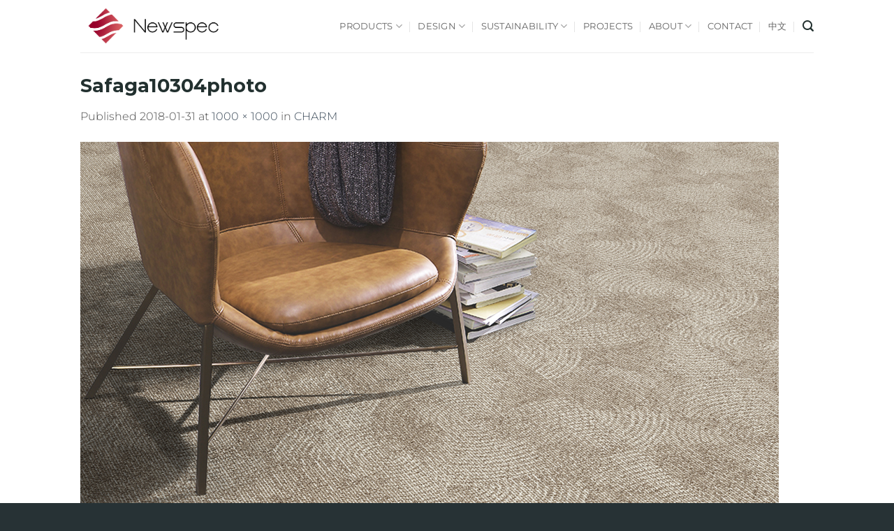

--- FILE ---
content_type: text/html; charset=UTF-8
request_url: https://www.newspecfloor.com/?attachment_id=3916
body_size: 12659
content:
<!DOCTYPE html>
<html lang="en-US" class="loading-site no-js">
<head>
	<meta charset="UTF-8" />
	<link rel="profile" href="http://gmpg.org/xfn/11" />
	<link rel="pingback" href="https://www.newspecfloor.com/xmlrpc.php" />

	<script>(function(html){html.className = html.className.replace(/\bno-js\b/,'js')})(document.documentElement);</script>
<meta name='robots' content='index, follow, max-image-preview:large, max-snippet:-1, max-video-preview:-1' />
	<style>img:is([sizes="auto" i], [sizes^="auto," i]) { contain-intrinsic-size: 3000px 1500px }</style>
	<link rel="alternate" hreflang="en" href="https://www.newspecfloor.com/?attachment_id=508#main" />
<link rel="alternate" hreflang="zh-hans" href="https://www.newspecfloor.com/zh-hans/?attachment_id=3916#main#main" />
<meta name="viewport" content="width=device-width, initial-scale=1" />
	<!-- This site is optimized with the Yoast SEO plugin v20.5 - https://yoast.com/wordpress/plugins/seo/ -->
	<title>Safaga10304photo - Newspec</title>
	<link rel="canonical" href="https://www.newspecfloor.com/zh-hans/" />
	<meta property="og:locale" content="en_US" />
	<meta property="og:type" content="article" />
	<meta property="og:title" content="Safaga10304photo - Newspec" />
	<meta property="og:url" content="https://www.newspecfloor.com/" />
	<meta property="og:site_name" content="Newspec" />
	<meta property="og:image" content="https://www.newspecfloor.com" />
	<meta property="og:image:width" content="1000" />
	<meta property="og:image:height" content="1000" />
	<meta property="og:image:type" content="image/jpeg" />
	<meta name="twitter:card" content="summary_large_image" />
	<script type="application/ld+json" class="yoast-schema-graph">{"@context":"https://schema.org","@graph":[{"@type":"WebPage","@id":"https://www.newspecfloor.com/","url":"https://www.newspecfloor.com/","name":"Safaga10304photo - Newspec","isPartOf":{"@id":"https://www.newspecfloor.com/#website"},"primaryImageOfPage":{"@id":"https://www.newspecfloor.com/#primaryimage"},"image":{"@id":"https://www.newspecfloor.com/#primaryimage"},"thumbnailUrl":"https://www.newspecfloor.com/wp-content/uploads/Safaga10304photo.jpg","datePublished":"2018-01-31T09:11:55+00:00","dateModified":"2018-01-31T09:11:55+00:00","breadcrumb":{"@id":"https://www.newspecfloor.com/#breadcrumb"},"inLanguage":"en-US","potentialAction":[{"@type":"ReadAction","target":["https://www.newspecfloor.com/"]}]},{"@type":"ImageObject","inLanguage":"en-US","@id":"https://www.newspecfloor.com/#primaryimage","url":"https://www.newspecfloor.com/wp-content/uploads/Safaga10304photo.jpg","contentUrl":"https://www.newspecfloor.com/wp-content/uploads/Safaga10304photo.jpg","width":1000,"height":1000},{"@type":"BreadcrumbList","@id":"https://www.newspecfloor.com/#breadcrumb","itemListElement":[{"@type":"ListItem","position":1,"name":"Home","item":"https://www.newspecfloor.com/"},{"@type":"ListItem","position":2,"name":"CHARM","item":"https://www.newspecfloor.com/product/charm/"},{"@type":"ListItem","position":3,"name":"Safaga10304photo"}]},{"@type":"WebSite","@id":"https://www.newspecfloor.com/#website","url":"https://www.newspecfloor.com/","name":"Newspec","description":"Commercial Modular Carpet","publisher":{"@id":"https://www.newspecfloor.com/#organization"},"potentialAction":[{"@type":"SearchAction","target":{"@type":"EntryPoint","urlTemplate":"https://www.newspecfloor.com/?s={search_term_string}"},"query-input":"required name=search_term_string"}],"inLanguage":"en-US"},{"@type":"Organization","@id":"https://www.newspecfloor.com/#organization","name":"Newspec Carpet Group","url":"https://www.newspecfloor.com/","logo":{"@type":"ImageObject","inLanguage":"en-US","@id":"https://www.newspecfloor.com/#/schema/logo/image/","url":"https://www.newspecfloor.com/wp-content/uploads/splash_logo.png","contentUrl":"https://www.newspecfloor.com/wp-content/uploads/splash_logo.png","width":2324,"height":705,"caption":"Newspec Carpet Group"},"image":{"@id":"https://www.newspecfloor.com/#/schema/logo/image/"}}]}</script>
	<!-- / Yoast SEO plugin. -->


<link rel='prefetch' href='https://www.newspecfloor.com/wp-content/themes/flatsome/assets/js/flatsome.js?ver=22889b626eb7ec03b5a4' />
<link rel='prefetch' href='https://www.newspecfloor.com/wp-content/themes/flatsome/assets/js/chunk.slider.js?ver=3.20.1' />
<link rel='prefetch' href='https://www.newspecfloor.com/wp-content/themes/flatsome/assets/js/chunk.popups.js?ver=3.20.1' />
<link rel='prefetch' href='https://www.newspecfloor.com/wp-content/themes/flatsome/assets/js/chunk.tooltips.js?ver=3.20.1' />
<link rel='prefetch' href='https://www.newspecfloor.com/wp-content/themes/flatsome/assets/js/woocommerce.js?ver=1c9be63d628ff7c3ff4c' />
<link rel="alternate" type="application/rss+xml" title="Newspec &raquo; Feed" href="https://www.newspecfloor.com/feed/" />

<style id='wp-block-library-inline-css' type='text/css'>
:root{--wp-admin-theme-color:#007cba;--wp-admin-theme-color--rgb:0,124,186;--wp-admin-theme-color-darker-10:#006ba1;--wp-admin-theme-color-darker-10--rgb:0,107,161;--wp-admin-theme-color-darker-20:#005a87;--wp-admin-theme-color-darker-20--rgb:0,90,135;--wp-admin-border-width-focus:2px;--wp-block-synced-color:#7a00df;--wp-block-synced-color--rgb:122,0,223;--wp-bound-block-color:var(--wp-block-synced-color)}@media (min-resolution:192dpi){:root{--wp-admin-border-width-focus:1.5px}}.wp-element-button{cursor:pointer}:root{--wp--preset--font-size--normal:16px;--wp--preset--font-size--huge:42px}:root .has-very-light-gray-background-color{background-color:#eee}:root .has-very-dark-gray-background-color{background-color:#313131}:root .has-very-light-gray-color{color:#eee}:root .has-very-dark-gray-color{color:#313131}:root .has-vivid-green-cyan-to-vivid-cyan-blue-gradient-background{background:linear-gradient(135deg,#00d084,#0693e3)}:root .has-purple-crush-gradient-background{background:linear-gradient(135deg,#34e2e4,#4721fb 50%,#ab1dfe)}:root .has-hazy-dawn-gradient-background{background:linear-gradient(135deg,#faaca8,#dad0ec)}:root .has-subdued-olive-gradient-background{background:linear-gradient(135deg,#fafae1,#67a671)}:root .has-atomic-cream-gradient-background{background:linear-gradient(135deg,#fdd79a,#004a59)}:root .has-nightshade-gradient-background{background:linear-gradient(135deg,#330968,#31cdcf)}:root .has-midnight-gradient-background{background:linear-gradient(135deg,#020381,#2874fc)}.has-regular-font-size{font-size:1em}.has-larger-font-size{font-size:2.625em}.has-normal-font-size{font-size:var(--wp--preset--font-size--normal)}.has-huge-font-size{font-size:var(--wp--preset--font-size--huge)}.has-text-align-center{text-align:center}.has-text-align-left{text-align:left}.has-text-align-right{text-align:right}#end-resizable-editor-section{display:none}.aligncenter{clear:both}.items-justified-left{justify-content:flex-start}.items-justified-center{justify-content:center}.items-justified-right{justify-content:flex-end}.items-justified-space-between{justify-content:space-between}.screen-reader-text{border:0;clip-path:inset(50%);height:1px;margin:-1px;overflow:hidden;padding:0;position:absolute;width:1px;word-wrap:normal!important}.screen-reader-text:focus{background-color:#ddd;clip-path:none;color:#444;display:block;font-size:1em;height:auto;left:5px;line-height:normal;padding:15px 23px 14px;text-decoration:none;top:5px;width:auto;z-index:100000}html :where(.has-border-color){border-style:solid}html :where([style*=border-top-color]){border-top-style:solid}html :where([style*=border-right-color]){border-right-style:solid}html :where([style*=border-bottom-color]){border-bottom-style:solid}html :where([style*=border-left-color]){border-left-style:solid}html :where([style*=border-width]){border-style:solid}html :where([style*=border-top-width]){border-top-style:solid}html :where([style*=border-right-width]){border-right-style:solid}html :where([style*=border-bottom-width]){border-bottom-style:solid}html :where([style*=border-left-width]){border-left-style:solid}html :where(img[class*=wp-image-]){height:auto;max-width:100%}:where(figure){margin:0 0 1em}html :where(.is-position-sticky){--wp-admin--admin-bar--position-offset:var(--wp-admin--admin-bar--height,0px)}@media screen and (max-width:600px){html :where(.is-position-sticky){--wp-admin--admin-bar--position-offset:0px}}
</style>
<link rel='stylesheet' id='contact-form-7-css' href='https://www.newspecfloor.com/wp-content/plugins/contact-form-7/includes/css/styles.css?ver=6.1.1' type='text/css' media='all' />
<style id='woocommerce-inline-inline-css' type='text/css'>
.woocommerce form .form-row .required { visibility: visible; }
</style>
<link rel='stylesheet' id='brands-styles-css' href='https://www.newspecfloor.com/wp-content/plugins/woocommerce/assets/css/brands.css?ver=10.1.3' type='text/css' media='all' />
<link rel='stylesheet' id='fo-fonts-declaration-css' href='https://www.newspecfloor.com/wp-content/uploads/font-organizer/fo-declarations.css?ver=6.8.3' type='text/css' media='all' />
<link rel='stylesheet' id='fo-fonts-elements-css' href='https://www.newspecfloor.com/wp-content/uploads/font-organizer/fo-elements.css?ver=6.8.3' type='text/css' media='all' />
<link rel='stylesheet' id='flatsome-main-css' href='https://www.newspecfloor.com/wp-content/themes/flatsome/assets/css/flatsome.css?ver=3.20.1' type='text/css' media='all' />
<style id='flatsome-main-inline-css' type='text/css'>
@font-face {
				font-family: "fl-icons";
				font-display: block;
				src: url(https://www.newspecfloor.com/wp-content/themes/flatsome/assets/css/icons/fl-icons.eot?v=3.20.1);
				src:
					url(https://www.newspecfloor.com/wp-content/themes/flatsome/assets/css/icons/fl-icons.eot#iefix?v=3.20.1) format("embedded-opentype"),
					url(https://www.newspecfloor.com/wp-content/themes/flatsome/assets/css/icons/fl-icons.woff2?v=3.20.1) format("woff2"),
					url(https://www.newspecfloor.com/wp-content/themes/flatsome/assets/css/icons/fl-icons.ttf?v=3.20.1) format("truetype"),
					url(https://www.newspecfloor.com/wp-content/themes/flatsome/assets/css/icons/fl-icons.woff?v=3.20.1) format("woff"),
					url(https://www.newspecfloor.com/wp-content/themes/flatsome/assets/css/icons/fl-icons.svg?v=3.20.1#fl-icons) format("svg");
			}
</style>
<link rel='stylesheet' id='flatsome-shop-css' href='https://www.newspecfloor.com/wp-content/themes/flatsome/assets/css/flatsome-shop.css?ver=3.20.1' type='text/css' media='all' />
<link rel='stylesheet' id='flatsome-style-css' href='https://www.newspecfloor.com/wp-content/themes/flatsome/style.css?ver=3.20.1' type='text/css' media='all' />
<script type="text/javascript" src="https://www.newspecfloor.com/wp-includes/js/jquery/jquery.min.js?ver=3.7.1" id="jquery-core-js"></script>
<script type="text/javascript" src="https://www.newspecfloor.com/wp-includes/js/jquery/jquery-migrate.min.js?ver=3.4.1" id="jquery-migrate-js"></script>
<script type="text/javascript" src="https://www.newspecfloor.com/wp-content/plugins/woocommerce/assets/js/jquery-blockui/jquery.blockUI.min.js?ver=2.7.0-wc.10.1.3" id="jquery-blockui-js" data-wp-strategy="defer"></script>
<script type="text/javascript" id="wc-add-to-cart-js-extra">
/* <![CDATA[ */
var wc_add_to_cart_params = {"ajax_url":"\/wp-admin\/admin-ajax.php","wc_ajax_url":"\/?wc-ajax=%%endpoint%%","i18n_view_cart":"View cart","cart_url":"https:\/\/www.newspecfloor.com","is_cart":"","cart_redirect_after_add":"no"};
/* ]]> */
</script>
<script type="text/javascript" src="https://www.newspecfloor.com/wp-content/plugins/woocommerce/assets/js/frontend/add-to-cart.min.js?ver=10.1.3" id="wc-add-to-cart-js" defer="defer" data-wp-strategy="defer"></script>
<script type="text/javascript" src="https://www.newspecfloor.com/wp-content/plugins/woocommerce/assets/js/js-cookie/js.cookie.min.js?ver=2.1.4-wc.10.1.3" id="js-cookie-js" data-wp-strategy="defer"></script>
<link rel="https://api.w.org/" href="https://www.newspecfloor.com/wp-json/" /><link rel="alternate" title="JSON" type="application/json" href="https://www.newspecfloor.com/wp-json/wp/v2/media/3916" /><link rel="EditURI" type="application/rsd+xml" title="RSD" href="https://www.newspecfloor.com/xmlrpc.php?rsd" />
<meta name="generator" content="WordPress 6.8.3" />
<meta name="generator" content="WooCommerce 10.1.3" />
<link rel='shortlink' href='https://www.newspecfloor.com/?p=3916' />
<link rel="alternate" title="oEmbed (JSON)" type="application/json+oembed" href="https://www.newspecfloor.com/wp-json/oembed/1.0/embed?url=https%3A%2F%2Fwww.newspecfloor.com%2F%3Fattachment_id%3D3916%23main" />
<link rel="alternate" title="oEmbed (XML)" type="text/xml+oembed" href="https://www.newspecfloor.com/wp-json/oembed/1.0/embed?url=https%3A%2F%2Fwww.newspecfloor.com%2F%3Fattachment_id%3D3916%23main&#038;format=xml" />
<meta name="generator" content="WPML ver:4.3.10 stt:60,1;" />
    <script type="text/javascript">
        var ajaxurl = 'https://www.newspecfloor.com/wp-admin/admin-ajax.php';
    </script>
    <!-- Analytics by WP-Statistics v13.2.3 - https://wp-statistics.com/ -->
<script>var WP_Statistics_http = new XMLHttpRequest();WP_Statistics_http.open('GET', 'https://www.newspecfloor.com/wp-json/wp-statistics/v2/hit?_=1768722984&_wpnonce=b912d3c96c&wp_statistics_hit_rest=yes&browser=Unknown&platform=Unknown&version=Unknown&referred=https%3A%2F%2Fwww.newspecfloor.com&ip=3.133.145.225&exclusion_match=yes&exclusion_reason=CrawlerDetect&ua=Mozilla%2F5.0+%28Macintosh%3B+Intel+Mac+OS+X+10_15_7%29+AppleWebKit%2F537.36+%28KHTML%2C+like+Gecko%29+Chrome%2F131.0.0.0+Safari%2F537.36%3B+ClaudeBot%2F1.0%3B+%2Bclaudebot%40anthropic.com%29&track_all=1&timestamp=1768751784&current_page_type=post&current_page_id=3916&search_query&page_uri=/?attachment_id=3916&user_id=0', true);WP_Statistics_http.setRequestHeader("Content-Type", "application/json;charset=UTF-8");WP_Statistics_http.send(null);</script>
	<noscript><style>.woocommerce-product-gallery{ opacity: 1 !important; }</style></noscript>
	<link rel="icon" href="https://www.newspecfloor.com/wp-content/uploads/newspec_icon-100x100.png" sizes="32x32" />
<link rel="icon" href="https://www.newspecfloor.com/wp-content/uploads/newspec_icon-247x247.png" sizes="192x192" />
<link rel="apple-touch-icon" href="https://www.newspecfloor.com/wp-content/uploads/newspec_icon-180x180.png" />
<meta name="msapplication-TileImage" content="https://www.newspecfloor.com/wp-content/uploads/newspec_icon-280x280.png" />
<style id="custom-css" type="text/css">:root {--primary-color: #22302f;--fs-color-primary: #22302f;--fs-color-secondary: #384c4a;--fs-color-success: #627D47;--fs-color-alert: #b20000;--fs-color-base: #4a4a4a;--fs-experimental-link-color: #384756;--fs-experimental-link-color-hover: #22302f;}.tooltipster-base {--tooltip-color: #fff;--tooltip-bg-color: #000;}.off-canvas-right .mfp-content, .off-canvas-left .mfp-content {--drawer-width: 300px;}.off-canvas .mfp-content.off-canvas-cart {--drawer-width: 360px;}.header-main{height: 75px}#logo img{max-height: 75px}#logo{width:200px;}.stuck #logo img{padding:8px 0;}.header-bottom{min-height: 10px}.header-top{min-height: 20px}.transparent .header-main{height: 90px}.transparent #logo img{max-height: 90px}.has-transparent + .page-title:first-of-type,.has-transparent + #main > .page-title,.has-transparent + #main > div > .page-title,.has-transparent + #main .page-header-wrapper:first-of-type .page-title{padding-top: 90px;}.header.show-on-scroll,.stuck .header-main{height:65px!important}.stuck #logo img{max-height: 65px!important}.header-bottom {background-color: #f1f1f1}.header-main .nav > li > a{line-height: 16px }.stuck .header-main .nav > li > a{line-height: 15px }.header-bottom-nav > li > a{line-height: 7px }@media (max-width: 549px) {.header-main{height: 70px}#logo img{max-height: 70px}}.nav-dropdown-has-arrow.nav-dropdown-has-border li.has-dropdown:before{border-bottom-color: rgba(10,10,10,0);}.nav .nav-dropdown{border-color: rgba(10,10,10,0) }.nav-dropdown{border-radius:3px}.nav-dropdown{font-size:100%}.nav-dropdown-has-arrow li.has-dropdown:after{border-bottom-color: rgba(58,58,58,0.8);}.nav .nav-dropdown{background-color: rgba(58,58,58,0.8)}.header-top{background-color:#273235!important;}h1,h2,h3,h4,h5,h6,.heading-font{color: #22302f;}body{font-size: 100%;}@media screen and (max-width: 549px){body{font-size: 100%;}}body{font-family: Montserrat, sans-serif;}body {font-weight: 300;font-style: normal;}.nav > li > a {font-family: Montserrat, sans-serif;}.mobile-sidebar-levels-2 .nav > li > ul > li > a {font-family: Montserrat, sans-serif;}.nav > li > a,.mobile-sidebar-levels-2 .nav > li > ul > li > a {font-weight: 400;font-style: normal;}h1,h2,h3,h4,h5,h6,.heading-font, .off-canvas-center .nav-sidebar.nav-vertical > li > a{font-family: Montserrat, sans-serif;}h1,h2,h3,h4,h5,h6,.heading-font,.banner h1,.banner h2 {font-weight: 300;font-style: normal;}.alt-font{font-family: Montserrat, sans-serif;}.alt-font {font-weight: 400!important;font-style: normal!important;}.shop-page-title.featured-title .title-overlay{background-color: rgba(0,0,0,0.40);}@media screen and (min-width: 550px){.products .box-vertical .box-image{min-width: 247px!important;width: 247px!important;}}.header-main .social-icons,.header-main .cart-icon strong,.header-main .menu-title,.header-main .header-button > .button.is-outline,.header-main .nav > li > a > i:not(.icon-angle-down){color: #22302f!important;}.header-main .header-button > .button.is-outline,.header-main .cart-icon strong:after,.header-main .cart-icon strong{border-color: #22302f!important;}.header-main .header-button > .button:not(.is-outline){background-color: #22302f!important;}.header-main .current-dropdown .cart-icon strong,.header-main .header-button > .button:hover,.header-main .header-button > .button:hover i,.header-main .header-button > .button:hover span{color:#FFF!important;}.header-main .menu-title:hover,.header-main .social-icons a:hover,.header-main .header-button > .button.is-outline:hover,.header-main .nav > li > a:hover > i:not(.icon-angle-down){color: #22302f!important;}.header-main .current-dropdown .cart-icon strong,.header-main .header-button > .button:hover{background-color: #22302f!important;}.header-main .current-dropdown .cart-icon strong:after,.header-main .current-dropdown .cart-icon strong,.header-main .header-button > .button:hover{border-color: #22302f!important;}.footer-1{background-color: #ffffff}.footer-2{background-color: #273235}.absolute-footer, html{background-color: #273235}.nav-vertical-fly-out > li + li {border-top-width: 1px; border-top-style: solid;}/* Custom CSS */.autocomplete-suggestion:last-child {display: none;}.label-new.menu-item > a:after{content:"New";}.label-hot.menu-item > a:after{content:"Hot";}.label-sale.menu-item > a:after{content:"Sale";}.label-popular.menu-item > a:after{content:"Popular";}</style>		<style type="text/css" id="wp-custom-css">
			#wrap_all { position: relative !important; }

body {
    overflow:hidden;
    width:100%;
    -webkit-box-sizing: border-box;
       -moz-box-sizing: border-box;
            box-sizing: border-box;
}		</style>
		<style id="kirki-inline-styles">/* cyrillic-ext */
@font-face {
  font-family: 'Montserrat';
  font-style: normal;
  font-weight: 300;
  font-display: swap;
  src: url(https://www.newspecfloor.com/wp-content/fonts/montserrat/JTUSjIg1_i6t8kCHKm459WRhyzbi.woff2) format('woff2');
  unicode-range: U+0460-052F, U+1C80-1C8A, U+20B4, U+2DE0-2DFF, U+A640-A69F, U+FE2E-FE2F;
}
/* cyrillic */
@font-face {
  font-family: 'Montserrat';
  font-style: normal;
  font-weight: 300;
  font-display: swap;
  src: url(https://www.newspecfloor.com/wp-content/fonts/montserrat/JTUSjIg1_i6t8kCHKm459W1hyzbi.woff2) format('woff2');
  unicode-range: U+0301, U+0400-045F, U+0490-0491, U+04B0-04B1, U+2116;
}
/* vietnamese */
@font-face {
  font-family: 'Montserrat';
  font-style: normal;
  font-weight: 300;
  font-display: swap;
  src: url(https://www.newspecfloor.com/wp-content/fonts/montserrat/JTUSjIg1_i6t8kCHKm459WZhyzbi.woff2) format('woff2');
  unicode-range: U+0102-0103, U+0110-0111, U+0128-0129, U+0168-0169, U+01A0-01A1, U+01AF-01B0, U+0300-0301, U+0303-0304, U+0308-0309, U+0323, U+0329, U+1EA0-1EF9, U+20AB;
}
/* latin-ext */
@font-face {
  font-family: 'Montserrat';
  font-style: normal;
  font-weight: 300;
  font-display: swap;
  src: url(https://www.newspecfloor.com/wp-content/fonts/montserrat/JTUSjIg1_i6t8kCHKm459Wdhyzbi.woff2) format('woff2');
  unicode-range: U+0100-02BA, U+02BD-02C5, U+02C7-02CC, U+02CE-02D7, U+02DD-02FF, U+0304, U+0308, U+0329, U+1D00-1DBF, U+1E00-1E9F, U+1EF2-1EFF, U+2020, U+20A0-20AB, U+20AD-20C0, U+2113, U+2C60-2C7F, U+A720-A7FF;
}
/* latin */
@font-face {
  font-family: 'Montserrat';
  font-style: normal;
  font-weight: 300;
  font-display: swap;
  src: url(https://www.newspecfloor.com/wp-content/fonts/montserrat/JTUSjIg1_i6t8kCHKm459Wlhyw.woff2) format('woff2');
  unicode-range: U+0000-00FF, U+0131, U+0152-0153, U+02BB-02BC, U+02C6, U+02DA, U+02DC, U+0304, U+0308, U+0329, U+2000-206F, U+20AC, U+2122, U+2191, U+2193, U+2212, U+2215, U+FEFF, U+FFFD;
}
/* cyrillic-ext */
@font-face {
  font-family: 'Montserrat';
  font-style: normal;
  font-weight: 400;
  font-display: swap;
  src: url(https://www.newspecfloor.com/wp-content/fonts/montserrat/JTUSjIg1_i6t8kCHKm459WRhyzbi.woff2) format('woff2');
  unicode-range: U+0460-052F, U+1C80-1C8A, U+20B4, U+2DE0-2DFF, U+A640-A69F, U+FE2E-FE2F;
}
/* cyrillic */
@font-face {
  font-family: 'Montserrat';
  font-style: normal;
  font-weight: 400;
  font-display: swap;
  src: url(https://www.newspecfloor.com/wp-content/fonts/montserrat/JTUSjIg1_i6t8kCHKm459W1hyzbi.woff2) format('woff2');
  unicode-range: U+0301, U+0400-045F, U+0490-0491, U+04B0-04B1, U+2116;
}
/* vietnamese */
@font-face {
  font-family: 'Montserrat';
  font-style: normal;
  font-weight: 400;
  font-display: swap;
  src: url(https://www.newspecfloor.com/wp-content/fonts/montserrat/JTUSjIg1_i6t8kCHKm459WZhyzbi.woff2) format('woff2');
  unicode-range: U+0102-0103, U+0110-0111, U+0128-0129, U+0168-0169, U+01A0-01A1, U+01AF-01B0, U+0300-0301, U+0303-0304, U+0308-0309, U+0323, U+0329, U+1EA0-1EF9, U+20AB;
}
/* latin-ext */
@font-face {
  font-family: 'Montserrat';
  font-style: normal;
  font-weight: 400;
  font-display: swap;
  src: url(https://www.newspecfloor.com/wp-content/fonts/montserrat/JTUSjIg1_i6t8kCHKm459Wdhyzbi.woff2) format('woff2');
  unicode-range: U+0100-02BA, U+02BD-02C5, U+02C7-02CC, U+02CE-02D7, U+02DD-02FF, U+0304, U+0308, U+0329, U+1D00-1DBF, U+1E00-1E9F, U+1EF2-1EFF, U+2020, U+20A0-20AB, U+20AD-20C0, U+2113, U+2C60-2C7F, U+A720-A7FF;
}
/* latin */
@font-face {
  font-family: 'Montserrat';
  font-style: normal;
  font-weight: 400;
  font-display: swap;
  src: url(https://www.newspecfloor.com/wp-content/fonts/montserrat/JTUSjIg1_i6t8kCHKm459Wlhyw.woff2) format('woff2');
  unicode-range: U+0000-00FF, U+0131, U+0152-0153, U+02BB-02BC, U+02C6, U+02DA, U+02DC, U+0304, U+0308, U+0329, U+2000-206F, U+20AC, U+2122, U+2191, U+2193, U+2212, U+2215, U+FEFF, U+FFFD;
}</style></head>

<body class="attachment wp-singular attachment-template-default single single-attachment postid-3916 attachmentid-3916 attachment-jpeg wp-theme-flatsome theme-flatsome woocommerce-no-js lightbox nav-dropdown-has-shadow nav-dropdown-has-border">


<a class="skip-link screen-reader-text" href="#main">Skip to content</a>

<div id="wrapper">

	
	<header id="header" class="header has-sticky sticky-jump">
		<div class="header-wrapper">
			<div id="masthead" class="header-main ">
      <div class="header-inner flex-row container logo-left medium-logo-center" role="navigation">

          <!-- Logo -->
          <div id="logo" class="flex-col logo">
            
<!-- Header logo -->
<a href="https://www.newspecfloor.com/" title="Newspec - Commercial Modular Carpet" rel="home">
		<img width="800" height="800" src="https://www.newspecfloor.com/wp-content/uploads/Safaga10304photo-800x800.jpg" class="header-logo-sticky" alt="Newspec"/><img width="512" height="155" src="https://www.newspecfloor.com/wp-content/uploads/newspec_logo.png" class="header_logo header-logo" alt="Newspec"/><img  width="800" height="800" src="https://www.newspecfloor.com/wp-content/uploads/Safaga10304photo-800x800.jpg" class="header-logo-dark" alt="Newspec"/></a>
          </div>

          <!-- Mobile Left Elements -->
          <div class="flex-col show-for-medium flex-left">
            <ul class="mobile-nav nav nav-left ">
              <li class="header-search header-search-lightbox has-icon">
			<a href="#search-lightbox" class="is-small" aria-label="Search" data-open="#search-lightbox" data-focus="input.search-field" role="button" aria-expanded="false" aria-haspopup="dialog" aria-controls="search-lightbox" data-flatsome-role-button><i class="icon-search" aria-hidden="true" style="font-size:16px;"></i></a>		
	<div id="search-lightbox" class="mfp-hide dark text-center">
		<div class="searchform-wrapper ux-search-box relative form-flat is-large"><form role="search" method="get" class="searchform" action="https://www.newspecfloor.com/">
	<div class="flex-row relative">
						<div class="flex-col flex-grow">
			<label class="screen-reader-text" for="woocommerce-product-search-field-0">Search for:</label>
			<input type="search" id="woocommerce-product-search-field-0" class="search-field mb-0" placeholder="Search&hellip;" value="" name="s" />
			<input type="hidden" name="post_type" value="product" />
							<input type="hidden" name="lang" value="en" />
					</div>
		<div class="flex-col">
			<button type="submit" value="Search" class="ux-search-submit submit-button secondary button  icon mb-0" aria-label="Submit">
				<i class="icon-search" aria-hidden="true"></i>			</button>
		</div>
	</div>
	<div class="live-search-results text-left z-top"></div>
</form>
</div>	</div>
</li>
            </ul>
          </div>

          <!-- Left Elements -->
          <div class="flex-col hide-for-medium flex-left
            flex-grow">
            <ul class="header-nav header-nav-main nav nav-left  nav-divided nav-uppercase" >
                          </ul>
          </div>

          <!-- Right Elements -->
          <div class="flex-col hide-for-medium flex-right">
            <ul class="header-nav header-nav-main nav nav-right  nav-divided nav-uppercase">
              <li id="menu-item-1642" class="menu-item menu-item-type-custom menu-item-object-custom menu-item-has-children menu-item-1642 menu-item-design-default has-dropdown"><a href="#" class="nav-top-link" aria-expanded="false" aria-haspopup="menu">Products<i class="icon-angle-down" aria-hidden="true"></i></a>
<ul class="sub-menu nav-dropdown nav-dropdown-default dark dropdown-uppercase">
	<li id="menu-item-5343" class="menu-item menu-item-type-custom menu-item-object-custom menu-item-5343"><a href="https://www.newspecfloor.com/carpet/">All Carpet Tiles</a></li>
	<li id="menu-item-1643" class="menu-item menu-item-type-custom menu-item-object-custom menu-item-1643"><a href="https://www.newspecfloor.com/category/solution-dyed/">Solution Dyed</a></li>
	<li id="menu-item-1644" class="menu-item menu-item-type-custom menu-item-object-custom menu-item-1644"><a href="https://www.newspecfloor.com/category/infinity-dye/">Infinity Dye ™</a></li>
	<li id="menu-item-5542" class="menu-item menu-item-type-custom menu-item-object-custom menu-item-5542"><a href="https://www.newspecfloor.com/category/residential/">Residential</a></li>
	<li id="menu-item-5341" class="menu-item menu-item-type-post_type menu-item-object-page menu-item-5341"><a href="https://www.newspecfloor.com/hospitality/">Hospitality</a></li>
</ul>
</li>
<li id="menu-item-1640" class="menu-item menu-item-type-custom menu-item-object-custom menu-item-has-children menu-item-1640 menu-item-design-default has-dropdown"><a href="#" class="nav-top-link" aria-expanded="false" aria-haspopup="menu">Design<i class="icon-angle-down" aria-hidden="true"></i></a>
<ul class="sub-menu nav-dropdown nav-dropdown-default dark dropdown-uppercase">
	<li id="menu-item-1639" class="menu-item menu-item-type-post_type menu-item-object-page menu-item-1639"><a href="https://www.newspecfloor.com/backing/">Backing Options</a></li>
	<li id="menu-item-2362" class="menu-item menu-item-type-post_type menu-item-object-page menu-item-2362"><a href="https://www.newspecfloor.com/design_collections/">Inspirations</a></li>
	<li id="menu-item-2439" class="menu-item menu-item-type-post_type menu-item-object-page menu-item-2439"><a href="https://www.newspecfloor.com/catalogue/">Collections</a></li>
</ul>
</li>
<li id="menu-item-1634" class="menu-item menu-item-type-custom menu-item-object-custom menu-item-has-children menu-item-1634 menu-item-design-default has-dropdown"><a href="#" class="nav-top-link" aria-expanded="false" aria-haspopup="menu">Sustainability<i class="icon-angle-down" aria-hidden="true"></i></a>
<ul class="sub-menu nav-dropdown nav-dropdown-default dark dropdown-uppercase">
	<li id="menu-item-1646" class="menu-item menu-item-type-post_type menu-item-object-page menu-item-1646"><a href="https://www.newspecfloor.com/certifications/">Certifications</a></li>
	<li id="menu-item-1635" class="menu-item menu-item-type-post_type menu-item-object-page menu-item-1635"><a href="https://www.newspecfloor.com/eco%e2%80%90revive/">Eco‐Revive ™</a></li>
	<li id="menu-item-1645" class="menu-item menu-item-type-post_type menu-item-object-page menu-item-1645"><a href="https://www.newspecfloor.com/iaq/">Indoor Air Quality</a></li>
</ul>
</li>
<li id="menu-item-1632" class="menu-item menu-item-type-post_type menu-item-object-page menu-item-1632 menu-item-design-default"><a href="https://www.newspecfloor.com/portfolio/" class="nav-top-link">PROJECTS</a></li>
<li id="menu-item-1628" class="menu-item menu-item-type-custom menu-item-object-custom menu-item-has-children menu-item-1628 menu-item-design-default has-dropdown"><a href="#" class="nav-top-link" aria-expanded="false" aria-haspopup="menu">About<i class="icon-angle-down" aria-hidden="true"></i></a>
<ul class="sub-menu nav-dropdown nav-dropdown-default dark dropdown-uppercase">
	<li id="menu-item-2373" class="menu-item menu-item-type-post_type menu-item-object-page menu-item-2373"><a href="https://www.newspecfloor.com/company/">Company</a></li>
	<li id="menu-item-1630" class="menu-item menu-item-type-post_type menu-item-object-page menu-item-1630"><a href="https://www.newspecfloor.com/technical/">Technical</a></li>
</ul>
</li>
<li id="menu-item-254" class="menu-item menu-item-type-post_type menu-item-object-page menu-item-254 menu-item-design-default"><a href="https://www.newspecfloor.com/contact/" class="nav-top-link">Contact</a></li>
<li id="menu-item-1828" class="menu-item menu-item-type-custom menu-item-object-custom menu-item-1828 menu-item-design-default"><a href="https://www.newspecfloor.com/zh-hans/" class="nav-top-link">中文</a></li>
<li class="header-search header-search-lightbox has-icon">
			<a href="#search-lightbox" class="is-small" aria-label="Search" data-open="#search-lightbox" data-focus="input.search-field" role="button" aria-expanded="false" aria-haspopup="dialog" aria-controls="search-lightbox" data-flatsome-role-button><i class="icon-search" aria-hidden="true" style="font-size:16px;"></i></a>		
	<div id="search-lightbox" class="mfp-hide dark text-center">
		<div class="searchform-wrapper ux-search-box relative form-flat is-large"><form role="search" method="get" class="searchform" action="https://www.newspecfloor.com/">
	<div class="flex-row relative">
						<div class="flex-col flex-grow">
			<label class="screen-reader-text" for="woocommerce-product-search-field-1">Search for:</label>
			<input type="search" id="woocommerce-product-search-field-1" class="search-field mb-0" placeholder="Search&hellip;" value="" name="s" />
			<input type="hidden" name="post_type" value="product" />
							<input type="hidden" name="lang" value="en" />
					</div>
		<div class="flex-col">
			<button type="submit" value="Search" class="ux-search-submit submit-button secondary button  icon mb-0" aria-label="Submit">
				<i class="icon-search" aria-hidden="true"></i>			</button>
		</div>
	</div>
	<div class="live-search-results text-left z-top"></div>
</form>
</div>	</div>
</li>
            </ul>
          </div>

          <!-- Mobile Right Elements -->
          <div class="flex-col show-for-medium flex-right">
            <ul class="mobile-nav nav nav-right ">
              <li class="nav-icon has-icon">
			<a href="#" class="is-small" data-open="#main-menu" data-pos="center" data-bg="main-menu-overlay" data-color="dark" role="button" aria-label="Menu" aria-controls="main-menu" aria-expanded="false" aria-haspopup="dialog" data-flatsome-role-button>
			<i class="icon-menu" aria-hidden="true"></i>			<span class="menu-title uppercase hide-for-small">Menu</span>		</a>
	</li>
            </ul>
          </div>

      </div>

            <div class="container"><div class="top-divider full-width"></div></div>
      </div>

<div class="header-bg-container fill"><div class="header-bg-image fill"></div><div class="header-bg-color fill"></div></div>		</div>
	</header>

	
	<main id="main" class="">

	<div id="primary" class="content-area image-attachment page-wrapper">
		<div id="content" class="site-content" role="main">
			<div class="row">
				<div class="large-12 columns">

				
					<article id="post-3916" class="post-3916 attachment type-attachment status-inherit hentry">
						<header class="entry-header">
							<h1 class="entry-title">Safaga10304photo</h1>

							<div class="entry-meta">
								Published <span class="entry-date"><time class="entry-date" datetime="2018-01-31T17:11:55+08:00">2018-01-31</time></span> at <a href="https://www.newspecfloor.com/wp-content/uploads/Safaga10304photo.jpg" title="Link to full-size image">1000 &times; 1000</a> in <a href="https://www.newspecfloor.com/product/charm/" title="Return to CHARM" rel="gallery">CHARM</a>															</div>
						</header>

						<div class="entry-content">

							<div class="entry-attachment">
								<div class="attachment">
									
									<a href="https://www.newspecfloor.com/?attachment_id=3917#main" title="Safaga10304photo" rel="attachment"><img width="1000" height="1000" src="https://www.newspecfloor.com/wp-content/uploads/Safaga10304photo.jpg" class="attachment-1200x1200 size-1200x1200" alt="" decoding="async" fetchpriority="high" srcset="https://www.newspecfloor.com/wp-content/uploads/Safaga10304photo.jpg 1000w, https://www.newspecfloor.com/wp-content/uploads/Safaga10304photo-247x247.jpg 247w, https://www.newspecfloor.com/wp-content/uploads/Safaga10304photo-510x510.jpg 510w, https://www.newspecfloor.com/wp-content/uploads/Safaga10304photo-100x100.jpg 100w, https://www.newspecfloor.com/wp-content/uploads/Safaga10304photo-280x280.jpg 280w, https://www.newspecfloor.com/wp-content/uploads/Safaga10304photo-400x400.jpg 400w, https://www.newspecfloor.com/wp-content/uploads/Safaga10304photo-768x768.jpg 768w, https://www.newspecfloor.com/wp-content/uploads/Safaga10304photo-800x800.jpg 800w, https://www.newspecfloor.com/wp-content/uploads/Safaga10304photo-600x600.jpg 600w, https://www.newspecfloor.com/wp-content/uploads/Safaga10304photo-180x180.jpg 180w" sizes="(max-width: 1000px) 100vw, 1000px" /></a>
								</div>

															</div>

														
						</div>

						<footer class="entry-meta">
															Both comments and trackbacks are currently closed.																				</footer>


							<nav role="navigation" id="image-navigation" class="navigation-image">
								<div class="nav-previous"><a href='https://www.newspecfloor.com/?attachment_id=3915#main'><span class="meta-nav">&larr;</span> Previous</a></div>
								<div class="nav-next"><a href='https://www.newspecfloor.com/?attachment_id=3917#main'>Next <span class="meta-nav">&rarr;</span></a></div>
							</nav>
					</article>

					
							</div>
			</div>
		</div>
	</div>


</main>

<footer id="footer" class="footer-wrapper">

	
<!-- FOOTER 1 -->

<!-- FOOTER 2 -->
<div class="footer-widgets footer footer-2 dark">
		<div class="row dark large-columns-4 mb-0">
	   		
		<div id="block_widget-2" class="col pb-0 widget block_widget">
		<span class="widget-title">About us</span><div class="is-divider small"></div>
		Newspec focuses on Eco-sustainable modular carpet production, design and research. With global supplying capability, we seek to provide the finest design and most efficient solution to your project.
		</div>
		<div id="woocommerce_product_categories-15" class="col pb-0 widget woocommerce widget_product_categories"><span class="widget-title">CARPET TYPES</span><div class="is-divider small"></div><ul class="product-categories"><li class="cat-item cat-item-69"><a href="https://www.newspecfloor.com/category/infinity-dye/">INFINITY DYE</a></li>
<li class="cat-item cat-item-107"><a href="https://www.newspecfloor.com/category/residential/">RESIDENTIAL</a></li>
<li class="cat-item cat-item-68"><a href="https://www.newspecfloor.com/category/solution-dyed/">SOLUTION DYED</a></li>
</ul></div><div id="nav_menu-2" class="col pb-0 widget widget_nav_menu"><span class="widget-title">TECHNICAL</span><div class="is-divider small"></div><div class="menu-footer-container"><ul id="menu-footer" class="menu"><li id="menu-item-466" class="menu-item menu-item-type-post_type menu-item-object-page menu-item-466"><a href="https://www.newspecfloor.com/backing/">Backing Options</a></li>
<li id="menu-item-467" class="menu-item menu-item-type-post_type menu-item-object-page menu-item-467"><a href="https://www.newspecfloor.com/certifications/">Certifications</a></li>
<li id="menu-item-471" class="menu-item menu-item-type-post_type menu-item-object-page menu-item-471"><a href="https://www.newspecfloor.com/iaq/">Environment</a></li>
</ul></div></div><div id="woocommerce_product_search-2" class="col pb-0 widget woocommerce widget_product_search"><span class="widget-title">SEARCH PRODUCT</span><div class="is-divider small"></div><form role="search" method="get" class="searchform" action="https://www.newspecfloor.com/">
	<div class="flex-row relative">
						<div class="flex-col flex-grow">
			<label class="screen-reader-text" for="woocommerce-product-search-field-2">Search for:</label>
			<input type="search" id="woocommerce-product-search-field-2" class="search-field mb-0" placeholder="Search&hellip;" value="" name="s" />
			<input type="hidden" name="post_type" value="product" />
							<input type="hidden" name="lang" value="en" />
					</div>
		<div class="flex-col">
			<button type="submit" value="Search" class="ux-search-submit submit-button secondary button  icon mb-0" aria-label="Submit">
				<i class="icon-search" aria-hidden="true"></i>			</button>
		</div>
	</div>
	<div class="live-search-results text-left z-top"></div>
</form>
</div>		</div>
</div>



<div class="absolute-footer dark medium-text-center small-text-center">
  <div class="container clearfix">

    
    <div class="footer-primary pull-left">
            <div class="copyright-footer">
        Copyright 2026 © <strong>Newspec</strong>      </div>
          </div>
  </div>
</div>
<button type="button" id="top-link" class="back-to-top button icon invert plain fixed bottom z-1 is-outline circle hide-for-medium" aria-label="Go to top"><i class="icon-angle-up" aria-hidden="true"></i></button>
</footer>

</div>

<div id="main-menu" class="mobile-sidebar no-scrollbar mfp-hide">

	
	<div class="sidebar-menu no-scrollbar text-center">

		
					<ul class="nav nav-sidebar nav-vertical nav-uppercase nav-anim" data-tab="1">
				<li class="menu-item menu-item-type-custom menu-item-object-custom menu-item-has-children menu-item-1642"><a href="#">Products</a>
<ul class="sub-menu nav-sidebar-ul children">
	<li class="menu-item menu-item-type-custom menu-item-object-custom menu-item-5343"><a href="https://www.newspecfloor.com/carpet/">All Carpet Tiles</a></li>
	<li class="menu-item menu-item-type-custom menu-item-object-custom menu-item-1643"><a href="https://www.newspecfloor.com/category/solution-dyed/">Solution Dyed</a></li>
	<li class="menu-item menu-item-type-custom menu-item-object-custom menu-item-1644"><a href="https://www.newspecfloor.com/category/infinity-dye/">Infinity Dye ™</a></li>
	<li class="menu-item menu-item-type-custom menu-item-object-custom menu-item-5542"><a href="https://www.newspecfloor.com/category/residential/">Residential</a></li>
	<li class="menu-item menu-item-type-post_type menu-item-object-page menu-item-5341"><a href="https://www.newspecfloor.com/hospitality/">Hospitality</a></li>
</ul>
</li>
<li class="menu-item menu-item-type-custom menu-item-object-custom menu-item-has-children menu-item-1640"><a href="#">Design</a>
<ul class="sub-menu nav-sidebar-ul children">
	<li class="menu-item menu-item-type-post_type menu-item-object-page menu-item-1639"><a href="https://www.newspecfloor.com/backing/">Backing Options</a></li>
	<li class="menu-item menu-item-type-post_type menu-item-object-page menu-item-2362"><a href="https://www.newspecfloor.com/design_collections/">Inspirations</a></li>
	<li class="menu-item menu-item-type-post_type menu-item-object-page menu-item-2439"><a href="https://www.newspecfloor.com/catalogue/">Collections</a></li>
</ul>
</li>
<li class="menu-item menu-item-type-custom menu-item-object-custom menu-item-has-children menu-item-1634"><a href="#">Sustainability</a>
<ul class="sub-menu nav-sidebar-ul children">
	<li class="menu-item menu-item-type-post_type menu-item-object-page menu-item-1646"><a href="https://www.newspecfloor.com/certifications/">Certifications</a></li>
	<li class="menu-item menu-item-type-post_type menu-item-object-page menu-item-1635"><a href="https://www.newspecfloor.com/eco%e2%80%90revive/">Eco‐Revive ™</a></li>
	<li class="menu-item menu-item-type-post_type menu-item-object-page menu-item-1645"><a href="https://www.newspecfloor.com/iaq/">Indoor Air Quality</a></li>
</ul>
</li>
<li class="menu-item menu-item-type-post_type menu-item-object-page menu-item-1632"><a href="https://www.newspecfloor.com/portfolio/">PROJECTS</a></li>
<li class="menu-item menu-item-type-custom menu-item-object-custom menu-item-has-children menu-item-1628"><a href="#">About</a>
<ul class="sub-menu nav-sidebar-ul children">
	<li class="menu-item menu-item-type-post_type menu-item-object-page menu-item-2373"><a href="https://www.newspecfloor.com/company/">Company</a></li>
	<li class="menu-item menu-item-type-post_type menu-item-object-page menu-item-1630"><a href="https://www.newspecfloor.com/technical/">Technical</a></li>
</ul>
</li>
<li class="menu-item menu-item-type-post_type menu-item-object-page menu-item-254"><a href="https://www.newspecfloor.com/contact/">Contact</a></li>
<li class="menu-item menu-item-type-custom menu-item-object-custom menu-item-1828"><a href="https://www.newspecfloor.com/zh-hans/">中文</a></li>
			</ul>
		
		
	</div>

	
</div>
<script type="speculationrules">
{"prefetch":[{"source":"document","where":{"and":[{"href_matches":"\/*"},{"not":{"href_matches":["\/wp-*.php","\/wp-admin\/*","\/wp-content\/uploads\/*","\/wp-content\/*","\/wp-content\/plugins\/*","\/wp-content\/themes\/flatsome\/*","\/*\\?(.+)"]}},{"not":{"selector_matches":"a[rel~=\"nofollow\"]"}},{"not":{"selector_matches":".no-prefetch, .no-prefetch a"}}]},"eagerness":"conservative"}]}
</script>
	<script type='text/javascript'>
		(function () {
			var c = document.body.className;
			c = c.replace(/woocommerce-no-js/, 'woocommerce-js');
			document.body.className = c;
		})();
	</script>
	<link rel='stylesheet' id='wc-blocks-style-css' href='https://www.newspecfloor.com/wp-content/plugins/woocommerce/assets/client/blocks/wc-blocks.css?ver=wc-10.1.3' type='text/css' media='all' />
<style id='global-styles-inline-css' type='text/css'>
:root{--wp--preset--aspect-ratio--square: 1;--wp--preset--aspect-ratio--4-3: 4/3;--wp--preset--aspect-ratio--3-4: 3/4;--wp--preset--aspect-ratio--3-2: 3/2;--wp--preset--aspect-ratio--2-3: 2/3;--wp--preset--aspect-ratio--16-9: 16/9;--wp--preset--aspect-ratio--9-16: 9/16;--wp--preset--color--black: #000000;--wp--preset--color--cyan-bluish-gray: #abb8c3;--wp--preset--color--white: #ffffff;--wp--preset--color--pale-pink: #f78da7;--wp--preset--color--vivid-red: #cf2e2e;--wp--preset--color--luminous-vivid-orange: #ff6900;--wp--preset--color--luminous-vivid-amber: #fcb900;--wp--preset--color--light-green-cyan: #7bdcb5;--wp--preset--color--vivid-green-cyan: #00d084;--wp--preset--color--pale-cyan-blue: #8ed1fc;--wp--preset--color--vivid-cyan-blue: #0693e3;--wp--preset--color--vivid-purple: #9b51e0;--wp--preset--color--primary: #22302f;--wp--preset--color--secondary: #384c4a;--wp--preset--color--success: #627D47;--wp--preset--color--alert: #b20000;--wp--preset--gradient--vivid-cyan-blue-to-vivid-purple: linear-gradient(135deg,rgba(6,147,227,1) 0%,rgb(155,81,224) 100%);--wp--preset--gradient--light-green-cyan-to-vivid-green-cyan: linear-gradient(135deg,rgb(122,220,180) 0%,rgb(0,208,130) 100%);--wp--preset--gradient--luminous-vivid-amber-to-luminous-vivid-orange: linear-gradient(135deg,rgba(252,185,0,1) 0%,rgba(255,105,0,1) 100%);--wp--preset--gradient--luminous-vivid-orange-to-vivid-red: linear-gradient(135deg,rgba(255,105,0,1) 0%,rgb(207,46,46) 100%);--wp--preset--gradient--very-light-gray-to-cyan-bluish-gray: linear-gradient(135deg,rgb(238,238,238) 0%,rgb(169,184,195) 100%);--wp--preset--gradient--cool-to-warm-spectrum: linear-gradient(135deg,rgb(74,234,220) 0%,rgb(151,120,209) 20%,rgb(207,42,186) 40%,rgb(238,44,130) 60%,rgb(251,105,98) 80%,rgb(254,248,76) 100%);--wp--preset--gradient--blush-light-purple: linear-gradient(135deg,rgb(255,206,236) 0%,rgb(152,150,240) 100%);--wp--preset--gradient--blush-bordeaux: linear-gradient(135deg,rgb(254,205,165) 0%,rgb(254,45,45) 50%,rgb(107,0,62) 100%);--wp--preset--gradient--luminous-dusk: linear-gradient(135deg,rgb(255,203,112) 0%,rgb(199,81,192) 50%,rgb(65,88,208) 100%);--wp--preset--gradient--pale-ocean: linear-gradient(135deg,rgb(255,245,203) 0%,rgb(182,227,212) 50%,rgb(51,167,181) 100%);--wp--preset--gradient--electric-grass: linear-gradient(135deg,rgb(202,248,128) 0%,rgb(113,206,126) 100%);--wp--preset--gradient--midnight: linear-gradient(135deg,rgb(2,3,129) 0%,rgb(40,116,252) 100%);--wp--preset--font-size--small: 13px;--wp--preset--font-size--medium: 20px;--wp--preset--font-size--large: 36px;--wp--preset--font-size--x-large: 42px;--wp--preset--spacing--20: 0.44rem;--wp--preset--spacing--30: 0.67rem;--wp--preset--spacing--40: 1rem;--wp--preset--spacing--50: 1.5rem;--wp--preset--spacing--60: 2.25rem;--wp--preset--spacing--70: 3.38rem;--wp--preset--spacing--80: 5.06rem;--wp--preset--shadow--natural: 6px 6px 9px rgba(0, 0, 0, 0.2);--wp--preset--shadow--deep: 12px 12px 50px rgba(0, 0, 0, 0.4);--wp--preset--shadow--sharp: 6px 6px 0px rgba(0, 0, 0, 0.2);--wp--preset--shadow--outlined: 6px 6px 0px -3px rgba(255, 255, 255, 1), 6px 6px rgba(0, 0, 0, 1);--wp--preset--shadow--crisp: 6px 6px 0px rgba(0, 0, 0, 1);}:where(body) { margin: 0; }.wp-site-blocks > .alignleft { float: left; margin-right: 2em; }.wp-site-blocks > .alignright { float: right; margin-left: 2em; }.wp-site-blocks > .aligncenter { justify-content: center; margin-left: auto; margin-right: auto; }:where(.is-layout-flex){gap: 0.5em;}:where(.is-layout-grid){gap: 0.5em;}.is-layout-flow > .alignleft{float: left;margin-inline-start: 0;margin-inline-end: 2em;}.is-layout-flow > .alignright{float: right;margin-inline-start: 2em;margin-inline-end: 0;}.is-layout-flow > .aligncenter{margin-left: auto !important;margin-right: auto !important;}.is-layout-constrained > .alignleft{float: left;margin-inline-start: 0;margin-inline-end: 2em;}.is-layout-constrained > .alignright{float: right;margin-inline-start: 2em;margin-inline-end: 0;}.is-layout-constrained > .aligncenter{margin-left: auto !important;margin-right: auto !important;}.is-layout-constrained > :where(:not(.alignleft):not(.alignright):not(.alignfull)){margin-left: auto !important;margin-right: auto !important;}body .is-layout-flex{display: flex;}.is-layout-flex{flex-wrap: wrap;align-items: center;}.is-layout-flex > :is(*, div){margin: 0;}body .is-layout-grid{display: grid;}.is-layout-grid > :is(*, div){margin: 0;}body{padding-top: 0px;padding-right: 0px;padding-bottom: 0px;padding-left: 0px;}a:where(:not(.wp-element-button)){text-decoration: none;}:root :where(.wp-element-button, .wp-block-button__link){background-color: #32373c;border-width: 0;color: #fff;font-family: inherit;font-size: inherit;line-height: inherit;padding: calc(0.667em + 2px) calc(1.333em + 2px);text-decoration: none;}.has-black-color{color: var(--wp--preset--color--black) !important;}.has-cyan-bluish-gray-color{color: var(--wp--preset--color--cyan-bluish-gray) !important;}.has-white-color{color: var(--wp--preset--color--white) !important;}.has-pale-pink-color{color: var(--wp--preset--color--pale-pink) !important;}.has-vivid-red-color{color: var(--wp--preset--color--vivid-red) !important;}.has-luminous-vivid-orange-color{color: var(--wp--preset--color--luminous-vivid-orange) !important;}.has-luminous-vivid-amber-color{color: var(--wp--preset--color--luminous-vivid-amber) !important;}.has-light-green-cyan-color{color: var(--wp--preset--color--light-green-cyan) !important;}.has-vivid-green-cyan-color{color: var(--wp--preset--color--vivid-green-cyan) !important;}.has-pale-cyan-blue-color{color: var(--wp--preset--color--pale-cyan-blue) !important;}.has-vivid-cyan-blue-color{color: var(--wp--preset--color--vivid-cyan-blue) !important;}.has-vivid-purple-color{color: var(--wp--preset--color--vivid-purple) !important;}.has-primary-color{color: var(--wp--preset--color--primary) !important;}.has-secondary-color{color: var(--wp--preset--color--secondary) !important;}.has-success-color{color: var(--wp--preset--color--success) !important;}.has-alert-color{color: var(--wp--preset--color--alert) !important;}.has-black-background-color{background-color: var(--wp--preset--color--black) !important;}.has-cyan-bluish-gray-background-color{background-color: var(--wp--preset--color--cyan-bluish-gray) !important;}.has-white-background-color{background-color: var(--wp--preset--color--white) !important;}.has-pale-pink-background-color{background-color: var(--wp--preset--color--pale-pink) !important;}.has-vivid-red-background-color{background-color: var(--wp--preset--color--vivid-red) !important;}.has-luminous-vivid-orange-background-color{background-color: var(--wp--preset--color--luminous-vivid-orange) !important;}.has-luminous-vivid-amber-background-color{background-color: var(--wp--preset--color--luminous-vivid-amber) !important;}.has-light-green-cyan-background-color{background-color: var(--wp--preset--color--light-green-cyan) !important;}.has-vivid-green-cyan-background-color{background-color: var(--wp--preset--color--vivid-green-cyan) !important;}.has-pale-cyan-blue-background-color{background-color: var(--wp--preset--color--pale-cyan-blue) !important;}.has-vivid-cyan-blue-background-color{background-color: var(--wp--preset--color--vivid-cyan-blue) !important;}.has-vivid-purple-background-color{background-color: var(--wp--preset--color--vivid-purple) !important;}.has-primary-background-color{background-color: var(--wp--preset--color--primary) !important;}.has-secondary-background-color{background-color: var(--wp--preset--color--secondary) !important;}.has-success-background-color{background-color: var(--wp--preset--color--success) !important;}.has-alert-background-color{background-color: var(--wp--preset--color--alert) !important;}.has-black-border-color{border-color: var(--wp--preset--color--black) !important;}.has-cyan-bluish-gray-border-color{border-color: var(--wp--preset--color--cyan-bluish-gray) !important;}.has-white-border-color{border-color: var(--wp--preset--color--white) !important;}.has-pale-pink-border-color{border-color: var(--wp--preset--color--pale-pink) !important;}.has-vivid-red-border-color{border-color: var(--wp--preset--color--vivid-red) !important;}.has-luminous-vivid-orange-border-color{border-color: var(--wp--preset--color--luminous-vivid-orange) !important;}.has-luminous-vivid-amber-border-color{border-color: var(--wp--preset--color--luminous-vivid-amber) !important;}.has-light-green-cyan-border-color{border-color: var(--wp--preset--color--light-green-cyan) !important;}.has-vivid-green-cyan-border-color{border-color: var(--wp--preset--color--vivid-green-cyan) !important;}.has-pale-cyan-blue-border-color{border-color: var(--wp--preset--color--pale-cyan-blue) !important;}.has-vivid-cyan-blue-border-color{border-color: var(--wp--preset--color--vivid-cyan-blue) !important;}.has-vivid-purple-border-color{border-color: var(--wp--preset--color--vivid-purple) !important;}.has-primary-border-color{border-color: var(--wp--preset--color--primary) !important;}.has-secondary-border-color{border-color: var(--wp--preset--color--secondary) !important;}.has-success-border-color{border-color: var(--wp--preset--color--success) !important;}.has-alert-border-color{border-color: var(--wp--preset--color--alert) !important;}.has-vivid-cyan-blue-to-vivid-purple-gradient-background{background: var(--wp--preset--gradient--vivid-cyan-blue-to-vivid-purple) !important;}.has-light-green-cyan-to-vivid-green-cyan-gradient-background{background: var(--wp--preset--gradient--light-green-cyan-to-vivid-green-cyan) !important;}.has-luminous-vivid-amber-to-luminous-vivid-orange-gradient-background{background: var(--wp--preset--gradient--luminous-vivid-amber-to-luminous-vivid-orange) !important;}.has-luminous-vivid-orange-to-vivid-red-gradient-background{background: var(--wp--preset--gradient--luminous-vivid-orange-to-vivid-red) !important;}.has-very-light-gray-to-cyan-bluish-gray-gradient-background{background: var(--wp--preset--gradient--very-light-gray-to-cyan-bluish-gray) !important;}.has-cool-to-warm-spectrum-gradient-background{background: var(--wp--preset--gradient--cool-to-warm-spectrum) !important;}.has-blush-light-purple-gradient-background{background: var(--wp--preset--gradient--blush-light-purple) !important;}.has-blush-bordeaux-gradient-background{background: var(--wp--preset--gradient--blush-bordeaux) !important;}.has-luminous-dusk-gradient-background{background: var(--wp--preset--gradient--luminous-dusk) !important;}.has-pale-ocean-gradient-background{background: var(--wp--preset--gradient--pale-ocean) !important;}.has-electric-grass-gradient-background{background: var(--wp--preset--gradient--electric-grass) !important;}.has-midnight-gradient-background{background: var(--wp--preset--gradient--midnight) !important;}.has-small-font-size{font-size: var(--wp--preset--font-size--small) !important;}.has-medium-font-size{font-size: var(--wp--preset--font-size--medium) !important;}.has-large-font-size{font-size: var(--wp--preset--font-size--large) !important;}.has-x-large-font-size{font-size: var(--wp--preset--font-size--x-large) !important;}
</style>
<script type="text/javascript" src="https://www.newspecfloor.com/wp-includes/js/dist/hooks.min.js?ver=4d63a3d491d11ffd8ac6" id="wp-hooks-js"></script>
<script type="text/javascript" src="https://www.newspecfloor.com/wp-includes/js/dist/i18n.min.js?ver=5e580eb46a90c2b997e6" id="wp-i18n-js"></script>
<script type="text/javascript" id="wp-i18n-js-after">
/* <![CDATA[ */
wp.i18n.setLocaleData( { 'text direction\u0004ltr': [ 'ltr' ] } );
/* ]]> */
</script>
<script type="text/javascript" src="https://www.newspecfloor.com/wp-content/plugins/contact-form-7/includes/swv/js/index.js?ver=6.1.1" id="swv-js"></script>
<script type="text/javascript" id="contact-form-7-js-before">
/* <![CDATA[ */
var wpcf7 = {
    "api": {
        "root": "https:\/\/www.newspecfloor.com\/wp-json\/",
        "namespace": "contact-form-7\/v1"
    },
    "cached": 1
};
/* ]]> */
</script>
<script type="text/javascript" src="https://www.newspecfloor.com/wp-content/plugins/contact-form-7/includes/js/index.js?ver=6.1.1" id="contact-form-7-js"></script>
<script type="text/javascript" id="woocommerce-js-extra">
/* <![CDATA[ */
var woocommerce_params = {"ajax_url":"\/wp-admin\/admin-ajax.php","wc_ajax_url":"\/?wc-ajax=%%endpoint%%","i18n_password_show":"Show password","i18n_password_hide":"Hide password"};
/* ]]> */
</script>
<script type="text/javascript" src="https://www.newspecfloor.com/wp-content/plugins/woocommerce/assets/js/frontend/woocommerce.min.js?ver=10.1.3" id="woocommerce-js" data-wp-strategy="defer"></script>
<script type="text/javascript" src="https://www.newspecfloor.com/wp-content/themes/flatsome/inc/extensions/flatsome-instant-page/flatsome-instant-page.js?ver=1.2.1" id="flatsome-instant-page-js"></script>
<script type="text/javascript" src="https://www.newspecfloor.com/wp-content/themes/flatsome/assets/js/extensions/flatsome-live-search.js?ver=3.20.1" id="flatsome-live-search-js"></script>
<script type="text/javascript" src="https://www.newspecfloor.com/wp-content/plugins/woocommerce/assets/js/sourcebuster/sourcebuster.min.js?ver=10.1.3" id="sourcebuster-js-js"></script>
<script type="text/javascript" id="wc-order-attribution-js-extra">
/* <![CDATA[ */
var wc_order_attribution = {"params":{"lifetime":1.0e-5,"session":30,"base64":false,"ajaxurl":"https:\/\/www.newspecfloor.com\/wp-admin\/admin-ajax.php","prefix":"wc_order_attribution_","allowTracking":true},"fields":{"source_type":"current.typ","referrer":"current_add.rf","utm_campaign":"current.cmp","utm_source":"current.src","utm_medium":"current.mdm","utm_content":"current.cnt","utm_id":"current.id","utm_term":"current.trm","utm_source_platform":"current.plt","utm_creative_format":"current.fmt","utm_marketing_tactic":"current.tct","session_entry":"current_add.ep","session_start_time":"current_add.fd","session_pages":"session.pgs","session_count":"udata.vst","user_agent":"udata.uag"}};
/* ]]> */
</script>
<script type="text/javascript" src="https://www.newspecfloor.com/wp-content/plugins/woocommerce/assets/js/frontend/order-attribution.min.js?ver=10.1.3" id="wc-order-attribution-js"></script>
<script type="text/javascript" src="https://www.newspecfloor.com/wp-includes/js/hoverIntent.min.js?ver=1.10.2" id="hoverIntent-js"></script>
<script type="text/javascript" id="flatsome-js-js-extra">
/* <![CDATA[ */
var flatsomeVars = {"theme":{"version":"3.20.1"},"ajaxurl":"https:\/\/www.newspecfloor.com\/wp-admin\/admin-ajax.php","rtl":"","sticky_height":"65","stickyHeaderHeight":"0","scrollPaddingTop":"0","assets_url":"https:\/\/www.newspecfloor.com\/wp-content\/themes\/flatsome\/assets\/","lightbox":{"close_markup":"<button title=\"%title%\" type=\"button\" class=\"mfp-close\"><svg xmlns=\"http:\/\/www.w3.org\/2000\/svg\" width=\"28\" height=\"28\" viewBox=\"0 0 24 24\" fill=\"none\" stroke=\"currentColor\" stroke-width=\"2\" stroke-linecap=\"round\" stroke-linejoin=\"round\" class=\"feather feather-x\"><line x1=\"18\" y1=\"6\" x2=\"6\" y2=\"18\"><\/line><line x1=\"6\" y1=\"6\" x2=\"18\" y2=\"18\"><\/line><\/svg><\/button>","close_btn_inside":false},"user":{"can_edit_pages":false},"i18n":{"mainMenu":"Main Menu","toggleButton":"Toggle"},"options":{"cookie_notice_version":"1","swatches_layout":false,"swatches_disable_deselect":false,"swatches_box_select_event":false,"swatches_box_behavior_selected":false,"swatches_box_update_urls":"1","swatches_box_reset":false,"swatches_box_reset_limited":false,"swatches_box_reset_extent":false,"swatches_box_reset_time":300,"search_result_latency":"0","header_nav_vertical_fly_out_frontpage":1},"is_mini_cart_reveal":"1"};
/* ]]> */
</script>
<script type="text/javascript" src="https://www.newspecfloor.com/wp-content/themes/flatsome/assets/js/flatsome.js?ver=22889b626eb7ec03b5a4" id="flatsome-js-js"></script>
<script type="text/javascript" src="https://www.newspecfloor.com/wp-content/themes/flatsome/assets/js/woocommerce.js?ver=1c9be63d628ff7c3ff4c" id="flatsome-theme-woocommerce-js-js"></script>

</body>
</html>


<!-- Page cached by LiteSpeed Cache 7.5.0.1 on 2026-01-18 15:56:24 -->